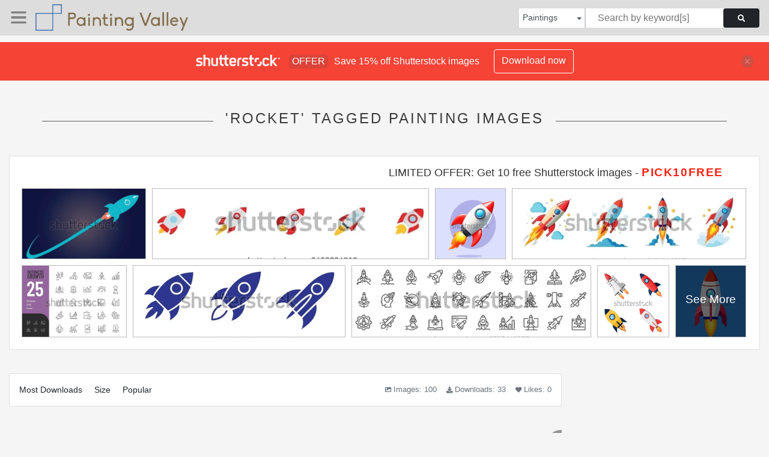

--- FILE ---
content_type: text/html; charset=UTF-8
request_url: https://paintingvalley.com/shutterstockajax/paintings/rocket/1/36
body_size: 3228
content:
		<div class='item' data-w='450' data-h='254'>
			<a href='https://shutterstock.7eer.net/c/2201181/560528/1305?u=https%3A%2F%2Fwww.shutterstock.com%2Fimage-photo%2Fblue-rocket-curved-trail-2682333011' target='_blank' rel='nofollow'>
				<img class="lazyload" src="https://paintingvalley.com/assets/jQuery-flexImages-master/blank.gif" data-src='https://image.shutterstock.com/image-vector/blue-rocket-curved-trail-450w-2682333011.jpg' alt='Blue Rocket with a Curved Trail' title='Blue Rocket with a Curved Trail'>
			</a>
		</div>
		<div class='item' data-w='450' data-h='113'>
			<a href='https://shutterstock.7eer.net/c/2201181/560528/1305?u=https%3A%2F%2Fwww.shutterstock.com%2Fimage-photo%2Frocket-icons-set-launched-icon-vector-2652206813' target='_blank' rel='nofollow'>
				<img class="lazyload" src="https://paintingvalley.com/assets/jQuery-flexImages-master/blank.gif" data-src='https://image.shutterstock.com/image-vector/rocket-icons-set-launched-icon-450w-2652206813.jpg' alt='Rocket icons set. Rocket launched icon vector. Rocket ship collection. Vector Illustration' title='Rocket icons set. Rocket launched icon vector. Rocket ship collection. Vector Illustration'>
			</a>
		</div>
		<div class='item' data-w='450' data-h='450'>
			<a href='https://shutterstock.7eer.net/c/2201181/560528/1305?u=https%3A%2F%2Fwww.shutterstock.com%2Fimage-photo%2Fcute-3d-vector-rocket-blasting-off-2652727283' target='_blank' rel='nofollow'>
				<img class="lazyload" src="https://paintingvalley.com/assets/jQuery-flexImages-master/blank.gif" data-src='https://image.shutterstock.com/image-vector/cute-3d-vector-rocket-blasting-450w-2652727283.jpg' alt='Cute 3D vector rocket blasting off with fire, symbolizing startup growth, space exploration, innovation, and bold business ventures' title='Cute 3D vector rocket blasting off with fire, symbolizing startup growth, space exploration, innovation, and bold business ventures'>
			</a>
		</div>
		<div class='item' data-w='450' data-h='133'>
			<a href='https://shutterstock.7eer.net/c/2201181/560528/1305?u=https%3A%2F%2Fwww.shutterstock.com%2Fimage-photo%2Frocket-taking-set-four-colorful-illustrations-2616014507' target='_blank' rel='nofollow'>
				<img class="lazyload" src="https://paintingvalley.com/assets/jQuery-flexImages-master/blank.gif" data-src='https://image.shutterstock.com/image-vector/rocket-taking-set-four-colorful-450w-2616014507.jpg' alt='rocket taking Set of four colorful rocket illustrations taking off into space with clouds, stars, and planets. Vibrant, playful cartoon style on a white background' title='rocket taking Set of four colorful rocket illustrations taking off into space with clouds, stars, and planets. Vibrant, playful cartoon style on a white background'>
			</a>
		</div>
		<div class='item' data-w='450' data-h='308'>
			<a href='https://shutterstock.7eer.net/c/2201181/560528/1305?u=https%3A%2F%2Fwww.shutterstock.com%2Fimage-photo%2Fbusiness-growth-line-editable-icons-set-2583535101' target='_blank' rel='nofollow'>
				<img class="lazyload" src="https://paintingvalley.com/assets/jQuery-flexImages-master/blank.gif" data-src='https://image.shutterstock.com/image-vector/business-growth-line-editable-icons-450w-2583535101.jpg' alt='Business Growth Line Editable Icons set. Vector illustration in modern thin line style of business related icons: project launch, success, aspirations, and more. Pictograms and infographics' title='Business Growth Line Editable Icons set. Vector illustration in modern thin line style of business related icons: project launch, success, aspirations, and more. Pictograms and infographics'>
			</a>
		</div>
		<div class='item' data-w='450' data-h='151'>
			<a href='https://shutterstock.7eer.net/c/2201181/560528/1305?u=https%3A%2F%2Fwww.shutterstock.com%2Fimage-photo%2Frocket-icon-vector-web-design-launch-2653398211' target='_blank' rel='nofollow'>
				<img class="lazyload" src="https://paintingvalley.com/assets/jQuery-flexImages-master/blank.gif" data-src='https://image.shutterstock.com/image-vector/rocket-icon-vector-web-design-450w-2653398211.jpg' alt='Rocket icon. rocket vector icon for web design. Rocket launch icon vector illustration.' title='Rocket icon. rocket vector icon for web design. Rocket launch icon vector illustration.'>
			</a>
		</div>
		<div class='item' data-w='450' data-h='134'>
			<a href='https://shutterstock.7eer.net/c/2201181/560528/1305?u=https%3A%2F%2Fwww.shutterstock.com%2Fimage-photo%2Fset-30-outline-icons-related-rocket-2505642055' target='_blank' rel='nofollow'>
				<img class="lazyload" src="https://paintingvalley.com/assets/jQuery-flexImages-master/blank.gif" data-src='https://image.shutterstock.com/image-vector/set-30-outline-icons-related-450w-2505642055.jpg' alt='Set of 30 outline icons related to rocket. Linear icon collection. Editable stroke. Vector illustration' title='Set of 30 outline icons related to rocket. Linear icon collection. Editable stroke. Vector illustration'>
			</a>
		</div>
		<div class='item' data-w='450' data-h='450'>
			<a href='https://shutterstock.7eer.net/c/2201181/560528/1305?u=https%3A%2F%2Fwww.shutterstock.com%2Fimage-photo%2Frocket-icons-set-flat-design-icon-2444278455' target='_blank' rel='nofollow'>
				<img class="lazyload" src="https://paintingvalley.com/assets/jQuery-flexImages-master/blank.gif" data-src='https://image.shutterstock.com/image-vector/rocket-icons-set-flat-design-450w-2444278455.jpg' alt='Rocket icons set. Flat Design Icon Template Vector Illustration.' title='Rocket icons set. Flat Design Icon Template Vector Illustration.'>
			</a>
		</div>
		<div class='item' data-w='450' data-h='450'>
			<a href='https://shutterstock.7eer.net/c/2201181/560528/1305?u=https%3A%2F%2Fwww.shutterstock.com%2Fimage-photo%2Frocket-soaring-majestically-through-air-against-2518730083' target='_blank' rel='nofollow'>
				<img class="lazyload" src="https://paintingvalley.com/assets/jQuery-flexImages-master/blank.gif" data-src='https://image.shutterstock.com/image-vector/rocket-soaring-majestically-through-air-450w-2518730083.jpg' alt='A rocket is soaring majestically through the air against a blue background' title='A rocket is soaring majestically through the air against a blue background'>
			</a>
		</div>
		<div class='item' data-w='450' data-h='225'>
			<a href='https://shutterstock.7eer.net/c/2201181/560528/1305?u=https%3A%2F%2Fwww.shutterstock.com%2Fimage-photo%2Frocket-cloud-smoke-circle-logo-vector-2479636697' target='_blank' rel='nofollow'>
				<img class="lazyload" src="https://paintingvalley.com/assets/jQuery-flexImages-master/blank.gif" data-src='https://image.shutterstock.com/image-vector/rocket-cloud-smoke-circle-logo-450w-2479636697.jpg' alt='Rocket with cloud smoke in the circle logo vector. Spaceship launch space illustration' title='Rocket with cloud smoke in the circle logo vector. Spaceship launch space illustration'>
			</a>
		</div>
		<div class='item' data-w='450' data-h='172'>
			<a href='https://shutterstock.7eer.net/c/2201181/560528/1305?u=https%3A%2F%2Fwww.shutterstock.com%2Fimage-photo%2Fset-business-success-fails-concepts-failures-2630007719' target='_blank' rel='nofollow'>
				<img class="lazyload" src="https://paintingvalley.com/assets/jQuery-flexImages-master/blank.gif" data-src='https://image.shutterstock.com/image-vector/set-business-success-fails-concepts-450w-2630007719.jpg' alt='Set of business success and fails. Concepts of failures and wins on startup. Team of businessmen on rocket starts up project. Leadership and teamwork. Flat isolated vector illustrations on white' title='Set of business success and fails. Concepts of failures and wins on startup. Team of businessmen on rocket starts up project. Leadership and teamwork. Flat isolated vector illustrations on white'>
			</a>
		</div>
		<div class='item' data-w='450' data-h='246'>
			<a href='https://shutterstock.7eer.net/c/2201181/560528/1305?u=https%3A%2F%2Fwww.shutterstock.com%2Fimage-photo%2Fmajestic-rocket-launching-into-stratosphere-amidst-2657772039' target='_blank' rel='nofollow'>
				<img class="lazyload" src="https://paintingvalley.com/assets/jQuery-flexImages-master/blank.gif" data-src='https://image.shutterstock.com/image-vector/majestic-rocket-launching-into-stratosphere-450w-2657772039.jpg' alt='Majestic rocket launching into the stratosphere amidst a trail of thick smoke and fiery exhaust propelling towards the outer space exploration adventure' title='Majestic rocket launching into the stratosphere amidst a trail of thick smoke and fiery exhaust propelling towards the outer space exploration adventure'>
			</a>
		</div>
		<div class='item' data-w='450' data-h='180'>
			<a href='https://shutterstock.7eer.net/c/2201181/560528/1305?u=https%3A%2F%2Fwww.shutterstock.com%2Fimage-photo%2Frocket-icon-icons-set-flat-vector-2511617207' target='_blank' rel='nofollow'>
				<img class="lazyload" src="https://paintingvalley.com/assets/jQuery-flexImages-master/blank.gif" data-src='https://image.shutterstock.com/image-vector/rocket-icon-icons-set-flat-450w-2511617207.jpg' alt='Rocket icon. Rocket icons set. Flat icon. Vector Illustration.' title='Rocket icon. Rocket icons set. Flat icon. Vector Illustration.'>
			</a>
		</div>
		<div class='item' data-w='450' data-h='322'>
			<a href='https://shutterstock.7eer.net/c/2201181/560528/1305?u=https%3A%2F%2Fwww.shutterstock.com%2Fimage-photo%2Frocket-spaceship-line-art-vector-outline-2593535215' target='_blank' rel='nofollow'>
				<img class="lazyload" src="https://paintingvalley.com/assets/jQuery-flexImages-master/blank.gif" data-src='https://image.shutterstock.com/image-vector/rocket-spaceship-line-art-vector-450w-2593535215.jpg' alt='Rocket Spaceship Line Art Vector Outline Illustration Black and White with Coloring Sample' title='Rocket Spaceship Line Art Vector Outline Illustration Black and White with Coloring Sample'>
			</a>
		</div>
		<div class='item' data-w='450' data-h='214'>
			<a href='https://shutterstock.7eer.net/c/2201181/560528/1305?u=https%3A%2F%2Fwww.shutterstock.com%2Fimage-photo%2Frocket-icon-launched-vector-2521788871' target='_blank' rel='nofollow'>
				<img class="lazyload" src="https://paintingvalley.com/assets/jQuery-flexImages-master/blank.gif" data-src='https://image.shutterstock.com/image-vector/rocket-icon-launched-vector-450w-2521788871.jpg' alt='Rocket icon. Rocket launched icon vector.' title='Rocket icon. Rocket launched icon vector.'>
			</a>
		</div>
		<div class='item' data-w='450' data-h='320'>
			<a href='https://shutterstock.7eer.net/c/2201181/560528/1305?u=https%3A%2F%2Fwww.shutterstock.com%2Fimage-photo%2Fbusiness-startup-concept-rocket-start-project-2476099181' target='_blank' rel='nofollow'>
				<img class="lazyload" src="https://paintingvalley.com/assets/jQuery-flexImages-master/blank.gif" data-src='https://image.shutterstock.com/image-vector/business-startup-concept-rocket-start-450w-2476099181.jpg' alt='Business startup concept. Rocket start. Project development. Digital technology. Spaceship launch. Money infographic. Computer screen icon design. Marketing goal target. Vector finance tidy background' title='Business startup concept. Rocket start. Project development. Digital technology. Spaceship launch. Money infographic. Computer screen icon design. Marketing goal target. Vector finance tidy background'>
			</a>
		</div>
		<div class='item' data-w='450' data-h='300'>
			<a href='https://shutterstock.7eer.net/c/2201181/560528/1305?u=https%3A%2F%2Fwww.shutterstock.com%2Fimage-photo%2Fspace-shuttle-launching-smoke-trails-rocket-2650803401' target='_blank' rel='nofollow'>
				<img class="lazyload" src="https://paintingvalley.com/assets/jQuery-flexImages-master/blank.gif" data-src='https://image.shutterstock.com/image-vector/space-shuttle-launching-smoke-trails-450w-2650803401.jpg' alt='Space shuttle launching with smoke trails rocket takeoff' title='Space shuttle launching with smoke trails rocket takeoff'>
			</a>
		</div>
		<div class='item' data-w='450' data-h='450'>
			<a href='https://shutterstock.7eer.net/c/2201181/560528/1305?u=https%3A%2F%2Fwww.shutterstock.com%2Fimage-photo%2Frocket-launch-box-cartoon-vector-icon-1838473399' target='_blank' rel='nofollow'>
				<img class="lazyload" src="https://paintingvalley.com/assets/jQuery-flexImages-master/blank.gif" data-src='https://image.shutterstock.com/image-vector/rocket-launch-box-cartoon-vector-450w-1838473399.jpg' alt='Rocket Launch From Box Cartoon Vector Icon Illustration. Business Technology Icon Concept Isolated Premium Vector. Flat Cartoon Style' title='Rocket Launch From Box Cartoon Vector Icon Illustration. Business Technology Icon Concept Isolated Premium Vector. Flat Cartoon Style'>
			</a>
		</div>
		<div class='item' data-w='450' data-h='306'>
			<a href='https://shutterstock.7eer.net/c/2201181/560528/1305?u=https%3A%2F%2Fwww.shutterstock.com%2Fimage-photo%2Frocket-on-transparent-background-startup-object-2447891935' target='_blank' rel='nofollow'>
				<img class="lazyload" src="https://paintingvalley.com/assets/jQuery-flexImages-master/blank.gif" data-src='https://image.shutterstock.com/image-vector/rocket-on-transparent-background-startup-450w-2447891935.jpg' alt='rocket on transparent background, startup object. Vector illustration' title='rocket on transparent background, startup object. Vector illustration'>
			</a>
		</div>
		<div class='item' data-w='450' data-h='450'>
			<a href='https://shutterstock.7eer.net/c/2201181/560528/1305?u=https%3A%2F%2Fwww.shutterstock.com%2Fimage-photo%2Fcreative-rocket-spaceship-logo-collection-flying-2506995713' target='_blank' rel='nofollow'>
				<img class="lazyload" src="https://paintingvalley.com/assets/jQuery-flexImages-master/blank.gif" data-src='https://image.shutterstock.com/image-vector/creative-rocket-spaceship-logo-collection-450w-2506995713.jpg' alt='creative rocket spaceship, logo collection, flying rocket icon color set' title='creative rocket spaceship, logo collection, flying rocket icon color set'>
			</a>
		</div>
		<div class='item' data-w='450' data-h='225'>
			<a href='https://shutterstock.7eer.net/c/2201181/560528/1305?u=https%3A%2F%2Fwww.shutterstock.com%2Fimage-photo%2Frocket-icon-logotype-vector-set-2624508311' target='_blank' rel='nofollow'>
				<img class="lazyload" src="https://paintingvalley.com/assets/jQuery-flexImages-master/blank.gif" data-src='https://image.shutterstock.com/image-vector/rocket-icon-logotype-vector-set-450w-2624508311.jpg' alt='Rocket icon. Logotype vector set' title='Rocket icon. Logotype vector set'>
			</a>
		</div>
		<div class='item' data-w='450' data-h='450'>
			<a href='https://shutterstock.7eer.net/c/2201181/560528/1305?u=https%3A%2F%2Fwww.shutterstock.com%2Fimage-photo%2Fvector-3d-cartoon-rocket-front-view-2626444651' target='_blank' rel='nofollow'>
				<img class="lazyload" src="https://paintingvalley.com/assets/jQuery-flexImages-master/blank.gif" data-src='https://image.shutterstock.com/image-vector/vector-3d-cartoon-rocket-front-450w-2626444651.jpg' alt='Vector 3D Cartoon Rocket, Front View. Minimalist Startup Spaceship Icon, Technology Launch Concept. Futuristic Transport, Toy Rocket Clipart, Innovation Symbol for Business or Kids Design' title='Vector 3D Cartoon Rocket, Front View. Minimalist Startup Spaceship Icon, Technology Launch Concept. Futuristic Transport, Toy Rocket Clipart, Innovation Symbol for Business or Kids Design'>
			</a>
		</div>
		<div class='item' data-w='450' data-h='102'>
			<a href='https://shutterstock.7eer.net/c/2201181/560528/1305?u=https%3A%2F%2Fwww.shutterstock.com%2Fimage-photo%2Fset-rocket-launch-start-space-shuttles-2483008055' target='_blank' rel='nofollow'>
				<img class="lazyload" src="https://paintingvalley.com/assets/jQuery-flexImages-master/blank.gif" data-src='https://image.shutterstock.com/image-vector/set-rocket-launch-start-space-450w-2483008055.jpg' alt='Set of rocket launch. Start up of space shuttles, spaceships in cosmos. Take off or landing of spacecraft, missile, rocketship. Concept of business startup. Flat isolated outline vector illustrations' title='Set of rocket launch. Start up of space shuttles, spaceships in cosmos. Take off or landing of spacecraft, missile, rocketship. Concept of business startup. Flat isolated outline vector illustrations'>
			</a>
		</div>
		<div class='item' data-w='450' data-h='450'>
			<a href='https://shutterstock.7eer.net/c/2201181/560528/1305?u=https%3A%2F%2Fwww.shutterstock.com%2Fimage-photo%2Frocket-icon-simple-outline-signs-set-2460695143' target='_blank' rel='nofollow'>
				<img class="lazyload" src="https://paintingvalley.com/assets/jQuery-flexImages-master/blank.gif" data-src='https://image.shutterstock.com/image-vector/rocket-icon-simple-outline-signs-450w-2460695143.jpg' alt='Rocket icon. Simple outline rocket signs set. Rocket launched icon.' title='Rocket icon. Simple outline rocket signs set. Rocket launched icon.'>
			</a>
		</div>
		<div class='item' data-w='450' data-h='450'>
			<a href='https://shutterstock.7eer.net/c/2201181/560528/1305?u=https%3A%2F%2Fwww.shutterstock.com%2Fimage-photo%2Frocket-all-set-icon-vector-design-2404696383' target='_blank' rel='nofollow'>
				<img class="lazyload" src="https://paintingvalley.com/assets/jQuery-flexImages-master/blank.gif" data-src='https://image.shutterstock.com/image-vector/rocket-all-set-icon-vector-450w-2404696383.jpg' alt='Rocket all set icon vector design symbol of innovation and technology.' title='Rocket all set icon vector design symbol of innovation and technology.'>
			</a>
		</div>
		<div class='item' data-w='450' data-h='282'>
			<a href='https://shutterstock.7eer.net/c/2201181/560528/1305?u=https%3A%2F%2Fwww.shutterstock.com%2Fimage-photo%2Fdigital-abstract-rocket-ai-chip-technology-2467610079' target='_blank' rel='nofollow'>
				<img class="lazyload" src="https://paintingvalley.com/assets/jQuery-flexImages-master/blank.gif" data-src='https://image.shutterstock.com/image-vector/digital-abstract-rocket-ai-chip-450w-2467610079.jpg' alt='Digital abstract rocket and AI chip. Abstract technology light blue background. Artificial Intelligence growth up concept. Spaceship launch. Tech bg. Processor or semiconductor  3D vector illustration' title='Digital abstract rocket and AI chip. Abstract technology light blue background. Artificial Intelligence growth up concept. Spaceship launch. Tech bg. Processor or semiconductor  3D vector illustration'>
			</a>
		</div>
		<div class='item' data-w='450' data-h='261'>
			<a href='https://shutterstock.7eer.net/c/2201181/560528/1305?u=https%3A%2F%2Fwww.shutterstock.com%2Fimage-photo%2Fspace-rocket-135477056' target='_blank' rel='nofollow'>
				<img class="lazyload" src="https://paintingvalley.com/assets/jQuery-flexImages-master/blank.gif" data-src='https://image.shutterstock.com/image-vector/space-rocket-450w-135477056.jpg' alt='space rocket' title='space rocket'>
			</a>
		</div>
		<div class='item' data-w='450' data-h='249'>
			<a href='https://shutterstock.7eer.net/c/2201181/560528/1305?u=https%3A%2F%2Fwww.shutterstock.com%2Fimage-photo%2Frocket-icon-set-startup-vector-2461052671' target='_blank' rel='nofollow'>
				<img class="lazyload" src="https://paintingvalley.com/assets/jQuery-flexImages-master/blank.gif" data-src='https://image.shutterstock.com/image-vector/rocket-icon-set-startup-vector-450w-2461052671.jpg' alt='Rocket icon set. Startup icon vector. ' title='Rocket icon set. Startup icon vector. '>
			</a>
		</div>
		<div class='item' data-w='450' data-h='225'>
			<a href='https://shutterstock.7eer.net/c/2201181/560528/1305?u=https%3A%2F%2Fwww.shutterstock.com%2Fimage-photo%2Fabstract-polygonal-launch-rocket-ai-chip-2619875907' target='_blank' rel='nofollow'>
				<img class="lazyload" src="https://paintingvalley.com/assets/jQuery-flexImages-master/blank.gif" data-src='https://image.shutterstock.com/image-vector/abstract-polygonal-launch-rocket-ai-450w-2619875907.jpg' alt='Abstract polygonal launch rocket with AI chip. Artificial Intelligence innovation and boosting concept. Machine learning spaceship. Digital technology dark blue background. Vector wireframe tech bg.' title='Abstract polygonal launch rocket with AI chip. Artificial Intelligence innovation and boosting concept. Machine learning spaceship. Digital technology dark blue background. Vector wireframe tech bg.'>
			</a>
		</div>
		<div class='item' data-w='450' data-h='246'>
			<a href='https://shutterstock.7eer.net/c/2201181/560528/1305?u=https%3A%2F%2Fwww.shutterstock.com%2Fimage-photo%2Fastronaut-flies-on-rockets-earth-moon-2425785437' target='_blank' rel='nofollow'>
				<img class="lazyload" src="https://paintingvalley.com/assets/jQuery-flexImages-master/blank.gif" data-src='https://image.shutterstock.com/image-vector/astronaut-flies-on-rockets-earth-450w-2425785437.jpg' alt='Astronaut flies on rockets from earth to moon. Unusual journey. Space vacation' title='Astronaut flies on rockets from earth to moon. Unusual journey. Space vacation'>
			</a>
		</div>
		<div class='item' data-w='450' data-h='450'>
			<a href='https://shutterstock.7eer.net/c/2201181/560528/1305?u=https%3A%2F%2Fwww.shutterstock.com%2Fimage-photo%2Frocket-ascends-into-night-sky-leaving-2592215963' target='_blank' rel='nofollow'>
				<img class="lazyload" src="https://paintingvalley.com/assets/jQuery-flexImages-master/blank.gif" data-src='https://image.shutterstock.com/image-vector/rocket-ascends-into-night-sky-450w-2592215963.jpg' alt='A rocket ascends into the night sky leaving a trail of fire and mission Bright stars twinkle above while colorful clouds surround the striking launch vector design elements.' title='A rocket ascends into the night sky leaving a trail of fire and mission Bright stars twinkle above while colorful clouds surround the striking launch vector design elements.'>
			</a>
		</div>
		<div class='item' data-w='450' data-h='300'>
			<a href='https://shutterstock.7eer.net/c/2201181/560528/1305?u=https%3A%2F%2Fwww.shutterstock.com%2Fimage-photo%2Ffashionable-halftones-collage-startup-business-conceptfast-2485914067' target='_blank' rel='nofollow'>
				<img class="lazyload" src="https://paintingvalley.com/assets/jQuery-flexImages-master/blank.gif" data-src='https://image.shutterstock.com/image-vector/fashionable-halftones-collage-startup-business-450w-2485914067.jpg' alt='Fashionable halftones collage. Startup business concept,fast business startup. Trendy modern retro illustration in bright trendy colors. Strategic planning concept and business success.' title='Fashionable halftones collage. Startup business concept,fast business startup. Trendy modern retro illustration in bright trendy colors. Strategic planning concept and business success.'>
			</a>
		</div>
		<div class='item' data-w='450' data-h='450'>
			<a href='https://shutterstock.7eer.net/c/2201181/560528/1305?u=https%3A%2F%2Fwww.shutterstock.com%2Fimage-photo%2Fspace-rocket-emoji-vector-symbol-ship-2604996969' target='_blank' rel='nofollow'>
				<img class="lazyload" src="https://paintingvalley.com/assets/jQuery-flexImages-master/blank.gif" data-src='https://image.shutterstock.com/image-vector/space-rocket-emoji-vector-symbol-450w-2604996969.jpg' alt='Space rocket emoji vector symbol ship illustration vector 10 eps.' title='Space rocket emoji vector symbol ship illustration vector 10 eps.'>
			</a>
		</div>
		<div class='item' data-w='450' data-h='225'>
			<a href='https://shutterstock.7eer.net/c/2201181/560528/1305?u=https%3A%2F%2Fwww.shutterstock.com%2Fimage-photo%2Fset-rocket-icon-logo-line-vector-2493712581' target='_blank' rel='nofollow'>
				<img class="lazyload" src="https://paintingvalley.com/assets/jQuery-flexImages-master/blank.gif" data-src='https://image.shutterstock.com/image-vector/set-rocket-icon-logo-line-450w-2493712581.jpg' alt='Set of Rocket icon logo line vector outline. Spaceship launch space logo' title='Set of Rocket icon logo line vector outline. Spaceship launch space logo'>
			</a>
		</div>
		<div class='item' data-w='450' data-h='256'>
			<a href='https://shutterstock.7eer.net/c/2201181/560528/1305?u=https%3A%2F%2Fwww.shutterstock.com%2Fimage-photo%2Frocket-smoke-speed-fire-trail-cloud-2332748879' target='_blank' rel='nofollow'>
				<img class="lazyload" src="https://paintingvalley.com/assets/jQuery-flexImages-master/blank.gif" data-src='https://image.shutterstock.com/image-vector/rocket-smoke-speed-fire-trail-450w-2332748879.jpg' alt='Rocket smoke speed fire trail cloud vector isolated effect. 3d realistic plane or jet launch contrail flame spray. Shuttle or spaceship takeoff explosionin sky. Aircraft condensation track texture' title='Rocket smoke speed fire trail cloud vector isolated effect. 3d realistic plane or jet launch contrail flame spray. Shuttle or spaceship takeoff explosionin sky. Aircraft condensation track texture'>
			</a>
		</div>
		<div class='item' data-w='450' data-h='164'>
			<a href='https://shutterstock.7eer.net/c/2201181/560528/1305?u=https%3A%2F%2Fwww.shutterstock.com%2Fimage-photo%2Ffuturistic-vector-logo-featuring-rocket-ship-2595340995' target='_blank' rel='nofollow'>
				<img class="lazyload" src="https://paintingvalley.com/assets/jQuery-flexImages-master/blank.gif" data-src='https://image.shutterstock.com/image-vector/futuristic-vector-logo-featuring-rocket-450w-2595340995.jpg' alt='A futuristic vector logo featuring a rocket ship blasting off into space, vector 10 eps.' title='A futuristic vector logo featuring a rocket ship blasting off into space, vector 10 eps.'>
			</a>
		</div>

<script>
$(document).ready(function(){
	//lazyload();
	let images = document.querySelectorAll(".lazyload");
		new LazyLoad(images, {
			root: null,
			rootMargin: "300px",
			threshold: 0
		});
	});
</script>